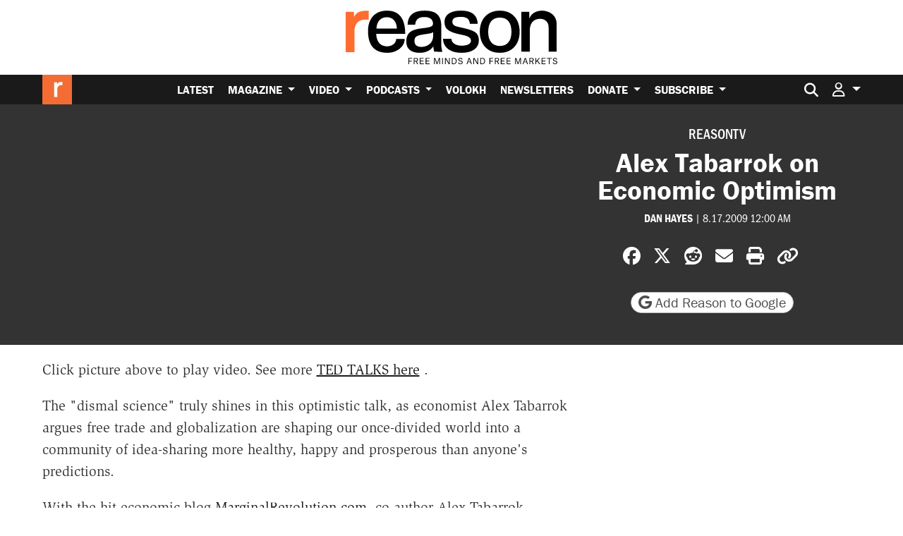

--- FILE ---
content_type: text/html; charset=utf-8
request_url: https://www.google.com/recaptcha/api2/anchor?ar=1&k=6LeMnkUaAAAAALL8T1-XAyB7vxpOeTExu6KwR48-&co=aHR0cHM6Ly9yZWFzb24uY29tOjQ0Mw..&hl=en&v=PoyoqOPhxBO7pBk68S4YbpHZ&size=invisible&anchor-ms=20000&execute-ms=30000&cb=1m3u3zkztvnt
body_size: 48659
content:
<!DOCTYPE HTML><html dir="ltr" lang="en"><head><meta http-equiv="Content-Type" content="text/html; charset=UTF-8">
<meta http-equiv="X-UA-Compatible" content="IE=edge">
<title>reCAPTCHA</title>
<style type="text/css">
/* cyrillic-ext */
@font-face {
  font-family: 'Roboto';
  font-style: normal;
  font-weight: 400;
  font-stretch: 100%;
  src: url(//fonts.gstatic.com/s/roboto/v48/KFO7CnqEu92Fr1ME7kSn66aGLdTylUAMa3GUBHMdazTgWw.woff2) format('woff2');
  unicode-range: U+0460-052F, U+1C80-1C8A, U+20B4, U+2DE0-2DFF, U+A640-A69F, U+FE2E-FE2F;
}
/* cyrillic */
@font-face {
  font-family: 'Roboto';
  font-style: normal;
  font-weight: 400;
  font-stretch: 100%;
  src: url(//fonts.gstatic.com/s/roboto/v48/KFO7CnqEu92Fr1ME7kSn66aGLdTylUAMa3iUBHMdazTgWw.woff2) format('woff2');
  unicode-range: U+0301, U+0400-045F, U+0490-0491, U+04B0-04B1, U+2116;
}
/* greek-ext */
@font-face {
  font-family: 'Roboto';
  font-style: normal;
  font-weight: 400;
  font-stretch: 100%;
  src: url(//fonts.gstatic.com/s/roboto/v48/KFO7CnqEu92Fr1ME7kSn66aGLdTylUAMa3CUBHMdazTgWw.woff2) format('woff2');
  unicode-range: U+1F00-1FFF;
}
/* greek */
@font-face {
  font-family: 'Roboto';
  font-style: normal;
  font-weight: 400;
  font-stretch: 100%;
  src: url(//fonts.gstatic.com/s/roboto/v48/KFO7CnqEu92Fr1ME7kSn66aGLdTylUAMa3-UBHMdazTgWw.woff2) format('woff2');
  unicode-range: U+0370-0377, U+037A-037F, U+0384-038A, U+038C, U+038E-03A1, U+03A3-03FF;
}
/* math */
@font-face {
  font-family: 'Roboto';
  font-style: normal;
  font-weight: 400;
  font-stretch: 100%;
  src: url(//fonts.gstatic.com/s/roboto/v48/KFO7CnqEu92Fr1ME7kSn66aGLdTylUAMawCUBHMdazTgWw.woff2) format('woff2');
  unicode-range: U+0302-0303, U+0305, U+0307-0308, U+0310, U+0312, U+0315, U+031A, U+0326-0327, U+032C, U+032F-0330, U+0332-0333, U+0338, U+033A, U+0346, U+034D, U+0391-03A1, U+03A3-03A9, U+03B1-03C9, U+03D1, U+03D5-03D6, U+03F0-03F1, U+03F4-03F5, U+2016-2017, U+2034-2038, U+203C, U+2040, U+2043, U+2047, U+2050, U+2057, U+205F, U+2070-2071, U+2074-208E, U+2090-209C, U+20D0-20DC, U+20E1, U+20E5-20EF, U+2100-2112, U+2114-2115, U+2117-2121, U+2123-214F, U+2190, U+2192, U+2194-21AE, U+21B0-21E5, U+21F1-21F2, U+21F4-2211, U+2213-2214, U+2216-22FF, U+2308-230B, U+2310, U+2319, U+231C-2321, U+2336-237A, U+237C, U+2395, U+239B-23B7, U+23D0, U+23DC-23E1, U+2474-2475, U+25AF, U+25B3, U+25B7, U+25BD, U+25C1, U+25CA, U+25CC, U+25FB, U+266D-266F, U+27C0-27FF, U+2900-2AFF, U+2B0E-2B11, U+2B30-2B4C, U+2BFE, U+3030, U+FF5B, U+FF5D, U+1D400-1D7FF, U+1EE00-1EEFF;
}
/* symbols */
@font-face {
  font-family: 'Roboto';
  font-style: normal;
  font-weight: 400;
  font-stretch: 100%;
  src: url(//fonts.gstatic.com/s/roboto/v48/KFO7CnqEu92Fr1ME7kSn66aGLdTylUAMaxKUBHMdazTgWw.woff2) format('woff2');
  unicode-range: U+0001-000C, U+000E-001F, U+007F-009F, U+20DD-20E0, U+20E2-20E4, U+2150-218F, U+2190, U+2192, U+2194-2199, U+21AF, U+21E6-21F0, U+21F3, U+2218-2219, U+2299, U+22C4-22C6, U+2300-243F, U+2440-244A, U+2460-24FF, U+25A0-27BF, U+2800-28FF, U+2921-2922, U+2981, U+29BF, U+29EB, U+2B00-2BFF, U+4DC0-4DFF, U+FFF9-FFFB, U+10140-1018E, U+10190-1019C, U+101A0, U+101D0-101FD, U+102E0-102FB, U+10E60-10E7E, U+1D2C0-1D2D3, U+1D2E0-1D37F, U+1F000-1F0FF, U+1F100-1F1AD, U+1F1E6-1F1FF, U+1F30D-1F30F, U+1F315, U+1F31C, U+1F31E, U+1F320-1F32C, U+1F336, U+1F378, U+1F37D, U+1F382, U+1F393-1F39F, U+1F3A7-1F3A8, U+1F3AC-1F3AF, U+1F3C2, U+1F3C4-1F3C6, U+1F3CA-1F3CE, U+1F3D4-1F3E0, U+1F3ED, U+1F3F1-1F3F3, U+1F3F5-1F3F7, U+1F408, U+1F415, U+1F41F, U+1F426, U+1F43F, U+1F441-1F442, U+1F444, U+1F446-1F449, U+1F44C-1F44E, U+1F453, U+1F46A, U+1F47D, U+1F4A3, U+1F4B0, U+1F4B3, U+1F4B9, U+1F4BB, U+1F4BF, U+1F4C8-1F4CB, U+1F4D6, U+1F4DA, U+1F4DF, U+1F4E3-1F4E6, U+1F4EA-1F4ED, U+1F4F7, U+1F4F9-1F4FB, U+1F4FD-1F4FE, U+1F503, U+1F507-1F50B, U+1F50D, U+1F512-1F513, U+1F53E-1F54A, U+1F54F-1F5FA, U+1F610, U+1F650-1F67F, U+1F687, U+1F68D, U+1F691, U+1F694, U+1F698, U+1F6AD, U+1F6B2, U+1F6B9-1F6BA, U+1F6BC, U+1F6C6-1F6CF, U+1F6D3-1F6D7, U+1F6E0-1F6EA, U+1F6F0-1F6F3, U+1F6F7-1F6FC, U+1F700-1F7FF, U+1F800-1F80B, U+1F810-1F847, U+1F850-1F859, U+1F860-1F887, U+1F890-1F8AD, U+1F8B0-1F8BB, U+1F8C0-1F8C1, U+1F900-1F90B, U+1F93B, U+1F946, U+1F984, U+1F996, U+1F9E9, U+1FA00-1FA6F, U+1FA70-1FA7C, U+1FA80-1FA89, U+1FA8F-1FAC6, U+1FACE-1FADC, U+1FADF-1FAE9, U+1FAF0-1FAF8, U+1FB00-1FBFF;
}
/* vietnamese */
@font-face {
  font-family: 'Roboto';
  font-style: normal;
  font-weight: 400;
  font-stretch: 100%;
  src: url(//fonts.gstatic.com/s/roboto/v48/KFO7CnqEu92Fr1ME7kSn66aGLdTylUAMa3OUBHMdazTgWw.woff2) format('woff2');
  unicode-range: U+0102-0103, U+0110-0111, U+0128-0129, U+0168-0169, U+01A0-01A1, U+01AF-01B0, U+0300-0301, U+0303-0304, U+0308-0309, U+0323, U+0329, U+1EA0-1EF9, U+20AB;
}
/* latin-ext */
@font-face {
  font-family: 'Roboto';
  font-style: normal;
  font-weight: 400;
  font-stretch: 100%;
  src: url(//fonts.gstatic.com/s/roboto/v48/KFO7CnqEu92Fr1ME7kSn66aGLdTylUAMa3KUBHMdazTgWw.woff2) format('woff2');
  unicode-range: U+0100-02BA, U+02BD-02C5, U+02C7-02CC, U+02CE-02D7, U+02DD-02FF, U+0304, U+0308, U+0329, U+1D00-1DBF, U+1E00-1E9F, U+1EF2-1EFF, U+2020, U+20A0-20AB, U+20AD-20C0, U+2113, U+2C60-2C7F, U+A720-A7FF;
}
/* latin */
@font-face {
  font-family: 'Roboto';
  font-style: normal;
  font-weight: 400;
  font-stretch: 100%;
  src: url(//fonts.gstatic.com/s/roboto/v48/KFO7CnqEu92Fr1ME7kSn66aGLdTylUAMa3yUBHMdazQ.woff2) format('woff2');
  unicode-range: U+0000-00FF, U+0131, U+0152-0153, U+02BB-02BC, U+02C6, U+02DA, U+02DC, U+0304, U+0308, U+0329, U+2000-206F, U+20AC, U+2122, U+2191, U+2193, U+2212, U+2215, U+FEFF, U+FFFD;
}
/* cyrillic-ext */
@font-face {
  font-family: 'Roboto';
  font-style: normal;
  font-weight: 500;
  font-stretch: 100%;
  src: url(//fonts.gstatic.com/s/roboto/v48/KFO7CnqEu92Fr1ME7kSn66aGLdTylUAMa3GUBHMdazTgWw.woff2) format('woff2');
  unicode-range: U+0460-052F, U+1C80-1C8A, U+20B4, U+2DE0-2DFF, U+A640-A69F, U+FE2E-FE2F;
}
/* cyrillic */
@font-face {
  font-family: 'Roboto';
  font-style: normal;
  font-weight: 500;
  font-stretch: 100%;
  src: url(//fonts.gstatic.com/s/roboto/v48/KFO7CnqEu92Fr1ME7kSn66aGLdTylUAMa3iUBHMdazTgWw.woff2) format('woff2');
  unicode-range: U+0301, U+0400-045F, U+0490-0491, U+04B0-04B1, U+2116;
}
/* greek-ext */
@font-face {
  font-family: 'Roboto';
  font-style: normal;
  font-weight: 500;
  font-stretch: 100%;
  src: url(//fonts.gstatic.com/s/roboto/v48/KFO7CnqEu92Fr1ME7kSn66aGLdTylUAMa3CUBHMdazTgWw.woff2) format('woff2');
  unicode-range: U+1F00-1FFF;
}
/* greek */
@font-face {
  font-family: 'Roboto';
  font-style: normal;
  font-weight: 500;
  font-stretch: 100%;
  src: url(//fonts.gstatic.com/s/roboto/v48/KFO7CnqEu92Fr1ME7kSn66aGLdTylUAMa3-UBHMdazTgWw.woff2) format('woff2');
  unicode-range: U+0370-0377, U+037A-037F, U+0384-038A, U+038C, U+038E-03A1, U+03A3-03FF;
}
/* math */
@font-face {
  font-family: 'Roboto';
  font-style: normal;
  font-weight: 500;
  font-stretch: 100%;
  src: url(//fonts.gstatic.com/s/roboto/v48/KFO7CnqEu92Fr1ME7kSn66aGLdTylUAMawCUBHMdazTgWw.woff2) format('woff2');
  unicode-range: U+0302-0303, U+0305, U+0307-0308, U+0310, U+0312, U+0315, U+031A, U+0326-0327, U+032C, U+032F-0330, U+0332-0333, U+0338, U+033A, U+0346, U+034D, U+0391-03A1, U+03A3-03A9, U+03B1-03C9, U+03D1, U+03D5-03D6, U+03F0-03F1, U+03F4-03F5, U+2016-2017, U+2034-2038, U+203C, U+2040, U+2043, U+2047, U+2050, U+2057, U+205F, U+2070-2071, U+2074-208E, U+2090-209C, U+20D0-20DC, U+20E1, U+20E5-20EF, U+2100-2112, U+2114-2115, U+2117-2121, U+2123-214F, U+2190, U+2192, U+2194-21AE, U+21B0-21E5, U+21F1-21F2, U+21F4-2211, U+2213-2214, U+2216-22FF, U+2308-230B, U+2310, U+2319, U+231C-2321, U+2336-237A, U+237C, U+2395, U+239B-23B7, U+23D0, U+23DC-23E1, U+2474-2475, U+25AF, U+25B3, U+25B7, U+25BD, U+25C1, U+25CA, U+25CC, U+25FB, U+266D-266F, U+27C0-27FF, U+2900-2AFF, U+2B0E-2B11, U+2B30-2B4C, U+2BFE, U+3030, U+FF5B, U+FF5D, U+1D400-1D7FF, U+1EE00-1EEFF;
}
/* symbols */
@font-face {
  font-family: 'Roboto';
  font-style: normal;
  font-weight: 500;
  font-stretch: 100%;
  src: url(//fonts.gstatic.com/s/roboto/v48/KFO7CnqEu92Fr1ME7kSn66aGLdTylUAMaxKUBHMdazTgWw.woff2) format('woff2');
  unicode-range: U+0001-000C, U+000E-001F, U+007F-009F, U+20DD-20E0, U+20E2-20E4, U+2150-218F, U+2190, U+2192, U+2194-2199, U+21AF, U+21E6-21F0, U+21F3, U+2218-2219, U+2299, U+22C4-22C6, U+2300-243F, U+2440-244A, U+2460-24FF, U+25A0-27BF, U+2800-28FF, U+2921-2922, U+2981, U+29BF, U+29EB, U+2B00-2BFF, U+4DC0-4DFF, U+FFF9-FFFB, U+10140-1018E, U+10190-1019C, U+101A0, U+101D0-101FD, U+102E0-102FB, U+10E60-10E7E, U+1D2C0-1D2D3, U+1D2E0-1D37F, U+1F000-1F0FF, U+1F100-1F1AD, U+1F1E6-1F1FF, U+1F30D-1F30F, U+1F315, U+1F31C, U+1F31E, U+1F320-1F32C, U+1F336, U+1F378, U+1F37D, U+1F382, U+1F393-1F39F, U+1F3A7-1F3A8, U+1F3AC-1F3AF, U+1F3C2, U+1F3C4-1F3C6, U+1F3CA-1F3CE, U+1F3D4-1F3E0, U+1F3ED, U+1F3F1-1F3F3, U+1F3F5-1F3F7, U+1F408, U+1F415, U+1F41F, U+1F426, U+1F43F, U+1F441-1F442, U+1F444, U+1F446-1F449, U+1F44C-1F44E, U+1F453, U+1F46A, U+1F47D, U+1F4A3, U+1F4B0, U+1F4B3, U+1F4B9, U+1F4BB, U+1F4BF, U+1F4C8-1F4CB, U+1F4D6, U+1F4DA, U+1F4DF, U+1F4E3-1F4E6, U+1F4EA-1F4ED, U+1F4F7, U+1F4F9-1F4FB, U+1F4FD-1F4FE, U+1F503, U+1F507-1F50B, U+1F50D, U+1F512-1F513, U+1F53E-1F54A, U+1F54F-1F5FA, U+1F610, U+1F650-1F67F, U+1F687, U+1F68D, U+1F691, U+1F694, U+1F698, U+1F6AD, U+1F6B2, U+1F6B9-1F6BA, U+1F6BC, U+1F6C6-1F6CF, U+1F6D3-1F6D7, U+1F6E0-1F6EA, U+1F6F0-1F6F3, U+1F6F7-1F6FC, U+1F700-1F7FF, U+1F800-1F80B, U+1F810-1F847, U+1F850-1F859, U+1F860-1F887, U+1F890-1F8AD, U+1F8B0-1F8BB, U+1F8C0-1F8C1, U+1F900-1F90B, U+1F93B, U+1F946, U+1F984, U+1F996, U+1F9E9, U+1FA00-1FA6F, U+1FA70-1FA7C, U+1FA80-1FA89, U+1FA8F-1FAC6, U+1FACE-1FADC, U+1FADF-1FAE9, U+1FAF0-1FAF8, U+1FB00-1FBFF;
}
/* vietnamese */
@font-face {
  font-family: 'Roboto';
  font-style: normal;
  font-weight: 500;
  font-stretch: 100%;
  src: url(//fonts.gstatic.com/s/roboto/v48/KFO7CnqEu92Fr1ME7kSn66aGLdTylUAMa3OUBHMdazTgWw.woff2) format('woff2');
  unicode-range: U+0102-0103, U+0110-0111, U+0128-0129, U+0168-0169, U+01A0-01A1, U+01AF-01B0, U+0300-0301, U+0303-0304, U+0308-0309, U+0323, U+0329, U+1EA0-1EF9, U+20AB;
}
/* latin-ext */
@font-face {
  font-family: 'Roboto';
  font-style: normal;
  font-weight: 500;
  font-stretch: 100%;
  src: url(//fonts.gstatic.com/s/roboto/v48/KFO7CnqEu92Fr1ME7kSn66aGLdTylUAMa3KUBHMdazTgWw.woff2) format('woff2');
  unicode-range: U+0100-02BA, U+02BD-02C5, U+02C7-02CC, U+02CE-02D7, U+02DD-02FF, U+0304, U+0308, U+0329, U+1D00-1DBF, U+1E00-1E9F, U+1EF2-1EFF, U+2020, U+20A0-20AB, U+20AD-20C0, U+2113, U+2C60-2C7F, U+A720-A7FF;
}
/* latin */
@font-face {
  font-family: 'Roboto';
  font-style: normal;
  font-weight: 500;
  font-stretch: 100%;
  src: url(//fonts.gstatic.com/s/roboto/v48/KFO7CnqEu92Fr1ME7kSn66aGLdTylUAMa3yUBHMdazQ.woff2) format('woff2');
  unicode-range: U+0000-00FF, U+0131, U+0152-0153, U+02BB-02BC, U+02C6, U+02DA, U+02DC, U+0304, U+0308, U+0329, U+2000-206F, U+20AC, U+2122, U+2191, U+2193, U+2212, U+2215, U+FEFF, U+FFFD;
}
/* cyrillic-ext */
@font-face {
  font-family: 'Roboto';
  font-style: normal;
  font-weight: 900;
  font-stretch: 100%;
  src: url(//fonts.gstatic.com/s/roboto/v48/KFO7CnqEu92Fr1ME7kSn66aGLdTylUAMa3GUBHMdazTgWw.woff2) format('woff2');
  unicode-range: U+0460-052F, U+1C80-1C8A, U+20B4, U+2DE0-2DFF, U+A640-A69F, U+FE2E-FE2F;
}
/* cyrillic */
@font-face {
  font-family: 'Roboto';
  font-style: normal;
  font-weight: 900;
  font-stretch: 100%;
  src: url(//fonts.gstatic.com/s/roboto/v48/KFO7CnqEu92Fr1ME7kSn66aGLdTylUAMa3iUBHMdazTgWw.woff2) format('woff2');
  unicode-range: U+0301, U+0400-045F, U+0490-0491, U+04B0-04B1, U+2116;
}
/* greek-ext */
@font-face {
  font-family: 'Roboto';
  font-style: normal;
  font-weight: 900;
  font-stretch: 100%;
  src: url(//fonts.gstatic.com/s/roboto/v48/KFO7CnqEu92Fr1ME7kSn66aGLdTylUAMa3CUBHMdazTgWw.woff2) format('woff2');
  unicode-range: U+1F00-1FFF;
}
/* greek */
@font-face {
  font-family: 'Roboto';
  font-style: normal;
  font-weight: 900;
  font-stretch: 100%;
  src: url(//fonts.gstatic.com/s/roboto/v48/KFO7CnqEu92Fr1ME7kSn66aGLdTylUAMa3-UBHMdazTgWw.woff2) format('woff2');
  unicode-range: U+0370-0377, U+037A-037F, U+0384-038A, U+038C, U+038E-03A1, U+03A3-03FF;
}
/* math */
@font-face {
  font-family: 'Roboto';
  font-style: normal;
  font-weight: 900;
  font-stretch: 100%;
  src: url(//fonts.gstatic.com/s/roboto/v48/KFO7CnqEu92Fr1ME7kSn66aGLdTylUAMawCUBHMdazTgWw.woff2) format('woff2');
  unicode-range: U+0302-0303, U+0305, U+0307-0308, U+0310, U+0312, U+0315, U+031A, U+0326-0327, U+032C, U+032F-0330, U+0332-0333, U+0338, U+033A, U+0346, U+034D, U+0391-03A1, U+03A3-03A9, U+03B1-03C9, U+03D1, U+03D5-03D6, U+03F0-03F1, U+03F4-03F5, U+2016-2017, U+2034-2038, U+203C, U+2040, U+2043, U+2047, U+2050, U+2057, U+205F, U+2070-2071, U+2074-208E, U+2090-209C, U+20D0-20DC, U+20E1, U+20E5-20EF, U+2100-2112, U+2114-2115, U+2117-2121, U+2123-214F, U+2190, U+2192, U+2194-21AE, U+21B0-21E5, U+21F1-21F2, U+21F4-2211, U+2213-2214, U+2216-22FF, U+2308-230B, U+2310, U+2319, U+231C-2321, U+2336-237A, U+237C, U+2395, U+239B-23B7, U+23D0, U+23DC-23E1, U+2474-2475, U+25AF, U+25B3, U+25B7, U+25BD, U+25C1, U+25CA, U+25CC, U+25FB, U+266D-266F, U+27C0-27FF, U+2900-2AFF, U+2B0E-2B11, U+2B30-2B4C, U+2BFE, U+3030, U+FF5B, U+FF5D, U+1D400-1D7FF, U+1EE00-1EEFF;
}
/* symbols */
@font-face {
  font-family: 'Roboto';
  font-style: normal;
  font-weight: 900;
  font-stretch: 100%;
  src: url(//fonts.gstatic.com/s/roboto/v48/KFO7CnqEu92Fr1ME7kSn66aGLdTylUAMaxKUBHMdazTgWw.woff2) format('woff2');
  unicode-range: U+0001-000C, U+000E-001F, U+007F-009F, U+20DD-20E0, U+20E2-20E4, U+2150-218F, U+2190, U+2192, U+2194-2199, U+21AF, U+21E6-21F0, U+21F3, U+2218-2219, U+2299, U+22C4-22C6, U+2300-243F, U+2440-244A, U+2460-24FF, U+25A0-27BF, U+2800-28FF, U+2921-2922, U+2981, U+29BF, U+29EB, U+2B00-2BFF, U+4DC0-4DFF, U+FFF9-FFFB, U+10140-1018E, U+10190-1019C, U+101A0, U+101D0-101FD, U+102E0-102FB, U+10E60-10E7E, U+1D2C0-1D2D3, U+1D2E0-1D37F, U+1F000-1F0FF, U+1F100-1F1AD, U+1F1E6-1F1FF, U+1F30D-1F30F, U+1F315, U+1F31C, U+1F31E, U+1F320-1F32C, U+1F336, U+1F378, U+1F37D, U+1F382, U+1F393-1F39F, U+1F3A7-1F3A8, U+1F3AC-1F3AF, U+1F3C2, U+1F3C4-1F3C6, U+1F3CA-1F3CE, U+1F3D4-1F3E0, U+1F3ED, U+1F3F1-1F3F3, U+1F3F5-1F3F7, U+1F408, U+1F415, U+1F41F, U+1F426, U+1F43F, U+1F441-1F442, U+1F444, U+1F446-1F449, U+1F44C-1F44E, U+1F453, U+1F46A, U+1F47D, U+1F4A3, U+1F4B0, U+1F4B3, U+1F4B9, U+1F4BB, U+1F4BF, U+1F4C8-1F4CB, U+1F4D6, U+1F4DA, U+1F4DF, U+1F4E3-1F4E6, U+1F4EA-1F4ED, U+1F4F7, U+1F4F9-1F4FB, U+1F4FD-1F4FE, U+1F503, U+1F507-1F50B, U+1F50D, U+1F512-1F513, U+1F53E-1F54A, U+1F54F-1F5FA, U+1F610, U+1F650-1F67F, U+1F687, U+1F68D, U+1F691, U+1F694, U+1F698, U+1F6AD, U+1F6B2, U+1F6B9-1F6BA, U+1F6BC, U+1F6C6-1F6CF, U+1F6D3-1F6D7, U+1F6E0-1F6EA, U+1F6F0-1F6F3, U+1F6F7-1F6FC, U+1F700-1F7FF, U+1F800-1F80B, U+1F810-1F847, U+1F850-1F859, U+1F860-1F887, U+1F890-1F8AD, U+1F8B0-1F8BB, U+1F8C0-1F8C1, U+1F900-1F90B, U+1F93B, U+1F946, U+1F984, U+1F996, U+1F9E9, U+1FA00-1FA6F, U+1FA70-1FA7C, U+1FA80-1FA89, U+1FA8F-1FAC6, U+1FACE-1FADC, U+1FADF-1FAE9, U+1FAF0-1FAF8, U+1FB00-1FBFF;
}
/* vietnamese */
@font-face {
  font-family: 'Roboto';
  font-style: normal;
  font-weight: 900;
  font-stretch: 100%;
  src: url(//fonts.gstatic.com/s/roboto/v48/KFO7CnqEu92Fr1ME7kSn66aGLdTylUAMa3OUBHMdazTgWw.woff2) format('woff2');
  unicode-range: U+0102-0103, U+0110-0111, U+0128-0129, U+0168-0169, U+01A0-01A1, U+01AF-01B0, U+0300-0301, U+0303-0304, U+0308-0309, U+0323, U+0329, U+1EA0-1EF9, U+20AB;
}
/* latin-ext */
@font-face {
  font-family: 'Roboto';
  font-style: normal;
  font-weight: 900;
  font-stretch: 100%;
  src: url(//fonts.gstatic.com/s/roboto/v48/KFO7CnqEu92Fr1ME7kSn66aGLdTylUAMa3KUBHMdazTgWw.woff2) format('woff2');
  unicode-range: U+0100-02BA, U+02BD-02C5, U+02C7-02CC, U+02CE-02D7, U+02DD-02FF, U+0304, U+0308, U+0329, U+1D00-1DBF, U+1E00-1E9F, U+1EF2-1EFF, U+2020, U+20A0-20AB, U+20AD-20C0, U+2113, U+2C60-2C7F, U+A720-A7FF;
}
/* latin */
@font-face {
  font-family: 'Roboto';
  font-style: normal;
  font-weight: 900;
  font-stretch: 100%;
  src: url(//fonts.gstatic.com/s/roboto/v48/KFO7CnqEu92Fr1ME7kSn66aGLdTylUAMa3yUBHMdazQ.woff2) format('woff2');
  unicode-range: U+0000-00FF, U+0131, U+0152-0153, U+02BB-02BC, U+02C6, U+02DA, U+02DC, U+0304, U+0308, U+0329, U+2000-206F, U+20AC, U+2122, U+2191, U+2193, U+2212, U+2215, U+FEFF, U+FFFD;
}

</style>
<link rel="stylesheet" type="text/css" href="https://www.gstatic.com/recaptcha/releases/PoyoqOPhxBO7pBk68S4YbpHZ/styles__ltr.css">
<script nonce="F-zoZW_LxBDY2ekb-zPI0w" type="text/javascript">window['__recaptcha_api'] = 'https://www.google.com/recaptcha/api2/';</script>
<script type="text/javascript" src="https://www.gstatic.com/recaptcha/releases/PoyoqOPhxBO7pBk68S4YbpHZ/recaptcha__en.js" nonce="F-zoZW_LxBDY2ekb-zPI0w">
      
    </script></head>
<body><div id="rc-anchor-alert" class="rc-anchor-alert"></div>
<input type="hidden" id="recaptcha-token" value="[base64]">
<script type="text/javascript" nonce="F-zoZW_LxBDY2ekb-zPI0w">
      recaptcha.anchor.Main.init("[\x22ainput\x22,[\x22bgdata\x22,\x22\x22,\[base64]/[base64]/MjU1Ong/[base64]/[base64]/[base64]/[base64]/[base64]/[base64]/[base64]/[base64]/[base64]/[base64]/[base64]/[base64]/[base64]/[base64]/[base64]\\u003d\x22,\[base64]\x22,\x22w7svw4BVDcOuGirDpnfDhMOmw6IDw50Vw5s4w4ofThZFA8KTGMKbwpUlCl7DpxLDo8OVQ0YPEsK+IXZmw4sjw7vDicOqw7zCg8K0BMK/TsOKX0jDl8K2J8KLw4jCncOSDsOfwqXCl2TDk2/DrQvDkCo5LcKIB8O1QAfDgcKLHUwbw4zCnRTCjmk7wq/[base64]/DqlU4E8OUbsOdRsOaWlfCuX/Dpytiwr/DuR/Cq18yFVDDkcK2OcOzWy/DrEBQKcKVwq9sMgnCkTxLw5p0w4rCncO5wrRDXWzCvx/[base64]/[base64]/DnRvCsnlgWh8Ww6zDj8O0QB7DjEB0J05aQ8OUwpvDm0pJw7YBw44Fw4EOwq3CqcKnGg7Di8OAwo1wwpvDgmUyw5FpR0wQRWPCpWnCkVklw7YHcMOrLiAGw5zClcO2wqPDrDsxAcKJwrVVSnR3wpDCjMKGwp/DssOow77Cp8OUw7PDnsKddkNhwq3CpyslBFrDvcO4A8OVw6/DocOKw5Ngw7LCjsKZwpHCr8OKCE/CgipZwo7CtGvCqWjDhsOew5Q4b8Krd8KzJGbCqgknw77ClsOhwpZZw47Du8KrwrTDqGcrLcOrwpLCssKcw6lXe8OLAEXCvsOWGxTDi8KkWsKQYnRNcFZYw7UQfWRkesO7VsOhw47CmMK9w649UcK5ZMKWKBFPAcKNw4rCrXPDq33DqV/CpHRpRcOWRsOhwoNSw5N6w6pjDybCgMK4TgjDhsKzWcKhw4BXw5djA8KWw6nCsMOTwqzDoj/DjMKAw67CsMKzVEPCpWwrVsO+wpnCjsKbwpt2WBoVekDCuCp6wpHCr3M7w5/CmsK/w7rCmsOowq7DlW3DuMOZwqTCu0rCtlzCvcKWDghRw79iSnLCg8Ouw5TDrkbDh1rDicOwPQBbwrwXw58oQS4Sd38kaSdWCsKpPMOiC8K7w5TCoi/[base64]/CkHvCk1fDox8CwpV6S07CuF/DhywKwrTDqMOfSC9Yw4hoA2vCusOLw6vCtxHDgjnDig7CnMOAwol0w5Mjw5bClXDCisKsdsKxw444Xl92wqULwrRYeUR1SMKmw7xwwonDiAxkwrzCi27Cv1LCilJJwqDCjMKBw53CniYtwoxPw5JhOMOSwovCtcOwwqLCicK8Qksuwq3CnMKdVw/DoMOKw6Mtw4zDisK0w45OcGfDssK1J1LClcKwwrInKjhowqAVOsOhwoPCpMOoPwc6wrYrIsOywqJdCTpqw7x4d2HDh8KLRTPDtEMqQ8OVwpfCjsOTw63DusO1w4VWw5fCi8KUw4pQw43DlcK0woXCncOFAAofw6TDlMO5w4fDqSUIHCVRw4zDpcO2G23DjFnDnsOyR1/[base64]/wrjDtA1mw7rCg1jCs8K+PVvDosOJC2xUe2AvDMOVwrjDt3XDvcOXw4jDmG/[base64]/DtsK6M3PCpMKEw5kBEkTDv1/CtcK+wrTCkxYvwrLCrAPCpcOpw6M7wp8Bwq7DoTkaFMKHw6/Dk3gPPsOtQMKxLzzDvsKMcW/ClsKjw4xow5pKOULCtMObwrB8FMK+wqJ8VsONVMOGCsOEGy9kw6kTwrh+w7vDmjjDvB3CnMKbwrfCtMK/KcK5w5nCtRLDi8OofMOeTmUwEiYFOsKHwojCtAMBw4zCv1fCt1fCjQVrwpzDpMKcw7VNF0Q4w5LCtnjDicKrCBIzw6EfMMOCw5w6wpQiw6jDmGXCk1QDw6AVwoE/w7PDoMOzwqnDicKgw6oKNsKRwrPCpi7DmcKTZl7CukLCkMOjHl7CvsKne0nCs8OywpMSNyQBw7PDs2UzX8ODdMOGwovCkTPCkMO8f8OWwpXDkCVSKyrDhCXDiMKHwotcwp7DjsOIwrTDqn7DssKYw5nCkD4Pw77CsiHDncOUXjdKXSjDnsOTfD/DncKOwrslw6zCkUUMwopLw73CninChsO+wrLDqMOHQ8ODWsODd8OFC8Krwph1DMO/wpnDuW85DMOfH8OSO8Ovc8OqXiDDoMKnw6IGGkjDkibCkcKRwpDCsGILwr1KwozDhADCokhzwpLDmsK6w7vDtWh+wrFhF8KpMMONwrt6UsKNb3gPw47Cox3DmsKCwqkxLMKgAXs5wosbwpcNGjrDkwwbw581w5YUw7XDpSPDu0JCwonClw8sBi/CgmZNwqrDmXnDpW/[base64]/Co8Knw7rDgFHDgC3DkDR9wrdVwoRnwqPCkyZcwr/CnVUfJsKVwrNGwr7Ch8K3w4w6wqAIA8KKA3rDqlUKOcKufWR4w5zCocOmUMO/MGUNwqZzTsKpAMKAw4dAw7jCk8O4XR0dw6oIwrTCog7CgMOhd8O7HSLDrMOnwqdmw6Uaw5/Cj0/DqHFew4MyAznDlRkKI8OIwq3DuV0ew7PClsO8akAKw4XCtcO4w6HDpsOoDwdowqJUw5rChSViRTfDuEDCn8KVwrPDrytzecOeD8OqwovCkG7CvEHDusKOAn5cw7g4G2vDpcOcVcOhw5PDrkzCu8KWw6ssW0c+w6/[base64]/YENLwoBJKmHDk8KUK8K7w6d6w5drw43DusKxw7huwqHChsOow4nCj10lcArCgsOKw6/Dhkh8w75KwrzCm3MrwrTDu3LDmcK8w6JTwo/DtMOywp9SecOYI8O3wpLDusKZwp1wEVwFw5FEw4fCryDChBIgbxcAPFPCiMKpXsOmwpd3M8KUd8KSY29Sa8OVc0YVwpI/woYCQsOqcMKhwqDDuF7CtTNZA8Kgw7fCly0Ga8KONMOaTGQkw4nDk8O0BGHDhsOaw4gYfWrDtcKYw4oWccO9UFbCnHBMw5FrwoHDq8KFRsOfwqHDucKtwr/Dp1pIw6LCqMKQLDDDucOtw5hBI8KFChcZP8OWcMKmw4fDk0QwJcOETMOnw4bCvDHDhMOVYMOveRvCi8KIC8K3w6FOVAUiS8KeZMO7w57Do8OwwqhlVMO2KsOMw5gWw4LCg8KwQ0fDsSNlwrhvKS8sw6TDnXjDscOAYFtuwqYDFHXDgsOzwqHDmcO2wqrCgMO/[base64]/[base64]/Dvk7CtxfDix/[base64]/[base64]/[base64]/[base64]/w5dVNjvCg3TDul9Dw4QHIU/CrAvCtsK/w7YnJmEuw5HCq8Kow4fDs8KwOntbw48xwqoCIwFpOMK1eDXCrsOYw5fDo8OZwr/Dn8OawqvCowzCkMOxDQHCrT8fIUpHwoLDjMOaJcK2AMKEB1rDg8KOw7skQMKsBGRmV8Ksb8KyRRrCoUTCm8OEw4/DrcOISMKewqbDnMKzwrTDt3Mqw6Atw5oXIVJyeUBhwoDDk3PDmn7CrDTDjgnCs0/DrCPDksOqw7wKcnjCn0A+H8OWwqpEw5HCrMK9w6Edw58MesOaJ8KOw6dcJsKEw6fCocK/w4s8w7pWw7dhwr0QAcOZwqRmKWnClWE7w6fDuiLCo8KswpMSJQbCqgJtw7hGw6YLYMOHfcOEwrcNw7R7w516wopEVHbDigXDmATDgGJUw7fDm8KPH8OGw43DlcK9wobDkMKsw5/[base64]/DuMKlwq80w7vCvAMAw5/CucO5wqjDh8ODwr/ChcKdEsKCE8KFZGE6ccOuEMKbEMKOw5ADwo9VRAABUcKSwos1TcODwr3DmsOew4NeDzHClcKWK8Kpwr3Do1TDtzcNwrIDwrlgwrwgKMOeS8Kvw7U6H2fDgl/Cnl/DgMOKVidgby07w4/Dr2VKdsKCwoJ0wqgFwrfDvk/Do8OuD8KBScOPC8Olwog/wqQJbyE2EVxfwoc1w688w5g3dQbDosKoaMK7w41cwozCtMKgw63CtUIQwqHCg8K1B8KrwpLDv8KQBW7CtWjDtsK/[base64]/[base64]/[base64]/DgErDpnrCsy7DmA3DnkjCpcOxwqMpwqXCrsOCwroUwoJKwqVuwqkKw6PDhcKGfAnDuy/CnCbCmsOHdMO9HsOBCsOIcsOaK8KsDyxaajTCnMKmMcOewpQOLTwBBMK0wq5NIsOxG8OdEcKnwo3DicO0wogMP8OLFHrCqj/[base64]/[base64]/[base64]/[base64]/wrdUPSg4w4XDvMKmw63DusKDUxLDilbCjsOFTB83FF3DpsKBOMOYDk5iHAppD1vDvsKOHjkBUWdqwqbCuyrDosOQwolzw6DClBsjw6gyw5NrAkjCssOSJ8ONw7zDhcKabsK9V8KxNEh/BQs4FxRcw63CoUbClwUPAijCp8K4HXDCq8KMR0/[base64]/DjMOJVQHDghHDn8OGCMKDZzrDksK3OXUMaC5ndsOgYiMcw5kPQsK7w4wYw5TClHg7wovCpsK2w4TDksKmHcKhZgQxD0UVJ3zDoMObHBhPEMKcK2rDqsK5wqHDs2IOwrzCssO4RnULwpceMcONWsKbR2/CvMKawrpsFmzDr8OyGcKuw7gGwpfDojfCtUPDlQJiw6wdwr3DtsOxwp8RMlnDmMOZwpXDljB7w5zDicK6L8Kjw6TDjzzDgsK/[base64]/UxZrb3DCuHFNw7BFwrHDuMOCPcOfRMKlw45PwoYeLGhiJBfDmcK6wpPDjMKJY0wYL8OZIHspwoNwQkZjPcKURMOZIlHCmxjDk3I7w7fCpzbDkCjDqD0rw5tWMgMYCsOicMOoZRthDAFCAsOJwrzDug/DrsOswpPDnXzCmsOpwp8yHCDCgsKbCsKva0haw79HwqTCssKuwrXCqsKDw51SXcO/w7xtWcOsMVBDS23CtVvCpD/Dj8Knw7/Cs8O7wqXDkBhMEMOwQwXDgcKYwqZpFUPDq3/DmXbDlsKVwrDDqsOfw6xBPk3CrhPCllp7IsK2wr7DpAXCpWHCvU13GsOywpooNCgkGsKawr0Qw43CgMOAwoZwwpXDqgECwqTCvjTCncK1wrp4fUHCrwPDhGLCsTjDjsOUwrpLwpPCoH5DDsKCcBXDhUhoAQjDrjTCoMOSwr/Ci8OAwp7DuSvClVwTf8O1wo3Ci8OtW8Klw75wwq7CocKVwo9xwqoWwrpOBcKiwrllScKEwrYCw5N5QMKEw7p2w4TCiFRCwpjDiMKqfSrCpB9hcT7CucOub8Oxw5TCsMOKwqk/BG3DmMKSw4vCscKAdsKiCXjCt2tVw41Hw77CrcOMwq/[base64]/KMKLwqrCq8KCPUZbwpF9ORbCiC7DnMKCw7AxwqB5w7XDqEXCnMOXwrjDvsO7fzgOw7fCuHTCpMONQALDr8O+EMKTw5zCrxTCkcOVCcOSJ0PDpnIew7bCrsOSVcKJw73DqcO/[base64]/VcO6ODLCpBZuaMKUAMOJVAY0w57Dt8Kzf8O6w7scREDDiXd2WGvDucOZw47DnT/[base64]/DhX7DryDDjTljw6xIOcOiwrHDgEoRw7I6wroqS8OWwrsvACLDjT/DicOlwoNnKcOCw5F/w4NewotbwqdKwpM+w67Ck8K3NwTCpWxUwq4FwrDDoV/DikF8w6RmwoV7w7IMwoPDoSAQRsK1WcOSw63CjMOCw5BOw7nDlsOQwovDh1knw6Etw6bDpg3CuXLCk27CqGHCqMO/w5LDnMOZSUFvwokJwpnDtWTDlcKuwpPDkjt+fgLDpsOtG3sfAcOfOS5Mw5vDrT/Cl8KvLFnCmcOUE8KOw5rCr8Obw6rDvsKtwpbCmUtaw7oQIsKqw4cmwrd/wpnCjQfDgMOtKiDCs8KSbnzDgcKOWWxiEsO4dMKxwqnCjMOJw6rCihtDcg3Dr8Kiw6Bvw47Dvx7Cm8KRw63Do8Orwr42w6PDgMOKRiLDjjtQEB3DtwJDw5h5EF3DoRfCjcKvQxHDicKdwpY/EiVVJ8ONM8KZw7/DvMK9wpTDpWQtSVbCjsOQKcKvwqtaQ1rCoMKcwrnDmyMzHjjDiMOcRMKtwrrClQliwp9Cwo3CssOPKcO0w5nCj0/DiwMqw5jDvT8JwrrDoMK3woHCrcK1acObwpjCp3XCkhfCmEEhwp7CjWjCksOJFFY/[base64]/Dh8KhHcOyw7bDu8OOwrzCkiVEw7zDqC9bw7bCiMOuwqjCtEI9wr3CjH3CjcK1KMKowr3CpVcGwqJ8JVfCncKlw70gwp85BGBsw5TCj1xZwo4nwo3DqTB0Jx5BwqYFwp/ClVUuw5tvw6nDmHbDk8O/LsOWw47Cj8KUXMOVwrIJQ8KRw6Eawq4qwqTDnMO7LC8iwp3Cn8KGwrI3w5bDvBPDjcK4S37DigUywqTChsKaw5p6w7F8ZMKnQRpZFkhxesKgBsKMw65QXAbDocOcaXHCssOcwovDicK0w78gd8KgDMOLIcOsSmwZw501PArCgMKyw4Qjw7UbWw5pwr/DmzzDh8OZw61NwqtRYsOyFsKHwrYXw7cPwrPDhhbDssK2MTgAwr3DnBPDg0rCpljChH/[base64]/Cm8Kvw4UrwrTDsA3Dt8KEYMKhw5EGZMOvw4jCj8KFfyjDk0jCnMK9asOFw4jCoh/CugEIBMKRd8KUwoHDjjXDmsKEwqTClsKKwp5UGTnCnMKYB247WcO7wrMMw5ojwq/CpApFwromwovCogowYGQeAF3Cm8OtccK9dQIJw6RRTsOKwpQGTsKpw7wdw7TDlF8gGcKHMlh0PMOeRDfCiFbCu8OMchDDqCM4w6FQbG8Zw4HDilLCqgkKTH4Kw53CjC5KwoMhwrw/w5w7fsKwwrnCsnHCqcOxwoLDqcOpw7YXO8Onwo91w7Yuwqpee8KBJ8Kvw7nDkcKywqjDp2bCnsKnw5XCuMKSwrx5J3lKwr7Cp3fClsOcbFolf8K3flRSw4rDt8Krw73Djm1kwpISw5Jsw5zDiMKrGlINw6HDjcO+d8KFw5cEDBjCuMKrOnIBwqhedsK1wqHDpzHCkA/[base64]/wr4QJcOwNcOawrDCuWbClhRsPcKCwpksA2JXc2AMJcOgTW/DtcOlw5c6w71XwqMcBBHDiXjClMOrwo7DqkMcw4TDiQBVw5PDgEbDuA8lbg/DnsKUw7TCvMK0wr9nw4DDlxfDlMOrw7DCq2rCpxrCrsOJYRJvK8OzwptbwoXDvGNTw592wpp/[base64]/[base64]/[base64]/DtcKKwrvCt3caw4zCh8KAwoUWMcOxf8Kkw7scw4RWw6DDhMOpwrh6L11UUcK1SAY8w6RrwrZ2ZgFwUh7CqS3DtcORwpxCOTUJwrbCq8ODw6Z2w7vCmsOiwqAbX8OQenvDhgECUXXDjW/DvcOhwqgjwpN6HAN1wrPCkRxeeVltbMOQw6XDrhHDkcOVBcOPFChoeX7CnWPCrsOow5zCpxjCo8KKPsK+w5Epw6PDksO2w7xNG8OlO8Oxw6rCsQlzAwDDoA3Co3HDr8K5U8OZFAM0w7Z2Jm7Ci8KADMKdw6gLwpYCw6o6woXDlcKPwpvDvWQUaC/DjsOsw43DtsOrwqPDjAR9woxJw7PDmlTCpsOnXcKRwp7CmMKAeMK+eVRuD8KswpbCjRXDpsOkG8ORw5tbw5RIwrDDncKyw5PDjiDDgcKPEsKRw6jCosKkXsOCw74ow6xLw7dkLsO3wpt6wrBlMWzCsx3CpsKBAsKOwoXDpkHDoTtlSCnDuMOKw4/CvMOLwqzCrsKNwqfCswfDm3gnwo0Tw43DncKJwpHDg8O4wrLClBPDuMOLBFBHS3ZVw7TDvWrDl8O2NsKlDMObw7nDjcOMS8Kow6/Co3rDvMOCR8OsNTDDlHMGw7h5w4RUFMOhwrjChE8jwqkNSgBwwqHDiXTDs8KkB8O0w4zDkXl3TH7CmgtPSRXDhxF9wqEpdcOjw7BxbMKQw4k3w7UwRsKyDcOwwqbDmsKnwqklGFnDtkPCrUsrd1wbw7hNwpHCqcK+wqIAZMOTw4/CuiLCpTDDrnHCh8Kvw4VCwo/DgsOfQ8OqRcKywrILwo48HhXDg8OlwpXCkcKOCU7Dt8KowrvDhGgIw7Ulw5B/woN/H15xw6nDvcKQbQJow6V/[base64]/[base64]/w77Dn0PCkSBKw6Ntw54VwrhSw5zDiMKKw6zDpcOvwr0iaD0PN1DCpsOqw64lb8KRaEM0w6Ufw6HDn8OwwpU2wo5JwrzCm8OZw5/Cp8Ozw4snKHfDiVXCkD8nw5QZw4x5w5HDvmofwp8lQ8KAfcOQwqTCsSB0cMK0Y8K3wrJhwplNwqVJw47DnXE4wr1HNjJqE8OKWcKBw57DoSRIU8O5NnB1P2RIMTIxw6PCuMKfwq9Lw49tcyofa8KAw4FPw78owqzCt1pZw5/Cj00awrjDnhQsAQMURQBSQDdKw5cffMKdZcKpJT7Dp0HCn8K0w600EjHCnmo/wrfCgsKjwp/DssKQw7XDq8OQw68Yw4LDui/CncK1F8O2woltwot9wr5DW8O7TEHDoAtJw4PCrsOgFVPCvDpFwr8VKMOEw4nDhQnCjcKncUDDjsOiXDrDosOjJgfCrT/DoCQIRsKWw74CwqvDlGrCh8OxwrrCvsKkVMOCw7FGw4XDr8OswrJuw6PDrMKPcsOew5Q+WcOsciIgw7vClMKBw7o1VlXDtETCtQJIfz1gw4LCm8Oswq3CmcKeccKVw7HDuk8ENsKOw7NOwofCncK3Gx/CvcKQw7vCqiwow4jChE9XwpI7JMKXw6EjCsOHasK/BMOpD8Ouw6nDigLCs8OBaEsfFFLDmsOdTMOLPlA7ZTBUw5ROwoJubsKHw6MWaRlfYMOSBcOww5LDvW/CvsOiwrXDsSfDvCvCoMKzCsO0w4ZjScKEU8KWMQ/Cj8Oswr7Dv0V1wozDisKhcS3DvsKewqbCkQ/DucKyYTNsw4JHPcKLwog7w4/CowXDhzBBYsOhwpsBPsKsYUPCjztOw7XCicOuJMKRwoPCu1DDocOTITTCgwXDkcO3N8OuRMOpwonDj8KIO8OMwovDncKpw4/Cqh7DssOwEWMMRFjCpBUkwqhZw6Apw4rCvnh1PMKrZ8OzLMO9wo0yYMOrwrnCrsKfIhzDk8KMw6oFMsK3eUwfwolmGcKAaEZACQIYwrwSVRIZUMOFSMK2bMOnwqXCoMOHw4JQwp0/S8OPw7BUF1lBwpLDnlhFA8KoIB8Kwp7CvcORwr16w5jCncOzQcO6w7fDvQnCiMO/CMKXw7bDkWDDqw/ChMOewqwdwpTDuX7CqcORYMOpHWTDgsO8A8K9GcO7w54Nw6xdw70cPknCr1DCpAnClcO0UEplFT7CvWsxw6sNYBnDvsKaYQVALMKyw6www5jClUTDhsKiw6Vvw7jDkcO9wok+UsOywqRbw4fDg8OYc0rCtBTDnsOxwrN8XD/ChMOnGTjDpMOfUsKtQiFWWsKLwqDDl8KVFX3DlsOwwpcLWk3DnMK2Km/DosOiZTzDosKJwohswp7Dl0TDjChHwqoPF8O1w75ew7N4D8Oec1UUSVY8TMOyV2Y3WsOFw68qahnDtkDClQssFRgCw7PCuMKIacKdw6NCKMKgw6wKLxDCmWbClWpOwppGw5PCkC/Cr8KZw6PDoAHChlbCny8ZLsODU8K2wpUKf3LDmMKMMsKHwoHCsEkyw5PDqMKrYCdYw4snS8KCw5FLwoDDgA/DqFLDrHPDmiQGw5FcfT/CgkLDuMKZw7JhdjTDiMKeaR8Dwr7DqMKLw53DsR1EbMKDw7UPw7YFGMOPKcOUd8OtwrMOEsOmJcKqCcOUw5/CiMOARwYkTBJLdz1awrFEwqDDusK3OMORZVHDlsOKXEciQMOABcOVw7zCr8KacgUiw6/CtgnDgm7CocOmwp3DtgMYw6ggKGbChGHDm8KXwpJ6LnMXJQHDnVrCogvCtsKGZsK0wrLCpwQKwqXCpMKNZ8KTE8ORwqpOEcO2HDtbPMODwpR+KD47B8OUw7VtOm5hw7zDoWw4w4bDs8KPFMOlen/DtSMyR27ClRJZYMKwWcK7MMODw4DDqsKSDRYlXMKcQzTDiMKXwp9jeQoVT8OuDSR6wqnCjcKoTsKyHcKhw6bCrMOfH8KsWsOew4bCm8OjwpJlw7DCp2oFcBkZTcOYRsKmQl/DlcOow6ZdBTQww4PCkcO8ZcKSNijCkMOacnFSwoIDSsOcLsK4wqQDw6B/H8OFw6lawp0fwoPCg8OIezxaXsOdemrCqG/CrcKwwqgfwrY/wqsdw6jCqMOZw7/[base64]/XGjDpcOXQMKNw7fCtMOyw4dNw47ClsO9VXsSwpDDm8Olw5x2wpPDpcKFw70zwrbDq1LDnHFDJjliwowewp/CqyjCiRTCoT1HTUt7ecO6IcKmwrDCjmvCtD3ChMO3In0YWcKjZAMHwpQJaWJ1wqgbwrbCt8K+w7DDu8OYWyFJw4jCrcOOw6xnD8KGOQjCsMOmw5UZw5cQTzrCgsOmChRhBwHDnS7CnTEQw5k8wocbGsORwoJhI8O2w5cAVcOqw4kUBkoWLxVvwo/CmAc0eWzCjEIhKMKwezYHJl8CXxZgOcO0w6vCpMKKw7Qtw4kFa8KjKMOYwr16wpLDhMO+bC8uFBfDgMOFw4dfMcOdwq/DmxJRw53Doi7CiMK0OMK9w4hgDRYUdRZHwocfSUjDs8OQLMOkc8OfcMKywpDCmMOjTGoOEjXCrMKRf3XCoCLDpFUawqVNJMOVw4ZAw77DqQl0w7vDjcOdwptaIMOJwqLCmVrCocK7w6AfWxkXw6HDlsOBwr3DpWUhcTtJLE/CtsKmwrbCpcO8woFNw7cqw4bCqcO6w7hUTB/CvHrDi0N+TlnDkcK8P8K6PxBzw5nDonE6cgzCgcK+wpM2QMO5dyxUPlhiwplOwqjCo8Oiw4fDqzIJw6HDrsOuw7XCuj4HGisDwp/Cm20dwooqDsK1c8OcRAlbw5PDrMOmVjdDZz7Cp8O+WyDCssOGaxFHZh4kw70ELH3Du8O2ecKcwocjwpbCh8KefWzCn2BiKjZROMO6w5/[base64]/w6/CscK1V0HDthwbwqfCjAjCm3bDl8KxwpMAwrvDo0/CsANgCcORw7bDiMOqN13Co8Kdw6JNw4/ChAXDnMKGV8OzwqnDrMKlwqo1AMOsDMOMw7XDhmXCqsOwwo/CrlfDkxwIYMKibcKKX8KZw7g2wq7DsAsKCcOiw4vCmwoTEcKTw5fDh8KBCcOAw6bDmMOpwoBudHYLwpJSFMOqw53DgkUjwpbDm0rCqkHDjsK0w5wIZsK2wp5UDRldw5/DiEZjF0kJU8KFccOxbwbCqnLCvmsJLTczw47CplYWJ8KPIMOnSDjDk1x/KcKTwqkIScO6wqE4AsKgwqHDl2QWR2hkHWEhOcKbw5LDjMKTasKLw6dqw6/CogLCmQhPw7vDnX/[base64]/JFhTSMKcNm9/wqAcw5rCgcOWXQrDukRpw7zCscOvwps7w6rDtsOmwqHCrE7DlQ5hwpLCjcOAwowxDW9Jw5VOw6Asw47Cq3ZCVUDCmSXDsgtxPCI2K8Ordlckwq1RWyxXUifDrH0kwrLDgMKdw6VwGADDiBMqwroSw7vCsT43fsKQdhIhwrR+b8O3w7k+w7bCpHAIwrvDhcO1HB/DgAvDp1Fzwo0zBsOew4cYwrrCicOww43ChiVEYMKWVMOxNjPCrQzDo8OWw7NOa8OGw4McY8OPw59gwoZXOMKRG0XDrHTCqsOmHD0LwodrAgbCoy9SwoPCjcOoS8K/UsOSH8OZw5fDiMKJw4Jow4dMHBnDmlAlR2F1wqB5RcKvw5hUwofDj0JEY8OwFx1tZsOcwoLDjChmwqlrFgrDtwjColHCjGjDmsOMK8OgwpZ6C3pRwoN8w65xwrJdZG/CocOBZAfDtC5mF8KBwrrCuDlaQHrDmTrCs8KpwqgnwpIzHDZbX8KVwoRXw5Ftw5k0UT0VCsOBwqpLw6PDtMOeIcOIX1FjMMOWBhNFUDHDk8O1G8OkBMOnS8Oewr/CjcKJwroww4YPw4TCikJleWB8wrjDnMO8wr90w453cUcow47DsxnDs8OqPHHCgcOsw7XCny/Cr17DtMKwJsOEe8O5X8Kew6FKwoxfC0/Ci8O/[base64]/DkFXDpAjCjcOeUWXCiMOWwo8dICMbJnzDsy7CrcOfN24Uw7JTfXTDu8KMwpVFw503IsKDw68hw4/CgMOkw4g4C3JAUxrCicKpMxPCqsKiw4nDtMKVwo5AKcO0Vi9aKx/CkMOdwptObnXClMKUwpltSxN6w483FVjDohTCqUcXw5vDoWzCuMOMGMKdw4gfw6AkYxQGaDp/w4TDkB12w6TCohnCmwBNfh/[base64]/CosK1w48/w6jDpBbCuw9RUm8EZhbCi8K0wplQwqfDgizDiMOMwphEw5bDlcKIG8ODKMO3EWDCjy86w4zCrcOkwoTCm8O2BsKrBy8bw7ZMG0XDqsOMwrFiwp7Dv3nDoHLDkcOWYMOowoE/w5BKel3CsU3DpwpUbTbCrnHCvMK2GTLDn3pPw4LCu8OvwqrCni9Jw7lTAm3Ciy9Fw7LDlMOQRsOYWiY/[base64]/CmMO/w5XDn3/DqVE+KUoVw6M8D8OqOMKkw6FXw7sXwrjCicOSw4wSwrLDmV4fwqklYMO0fD7DonQCw5VTwqp7a0PDpgszwqURccOIwqYJDcOEw7Akw5duRsKZdGEDOsK/HsK5dFkmw5N/[base64]/Ds8K1ecK8UsK9wqdmVRFeSsOhanM0wp44PE4LwqkPwqkuYRkeTyZtwqfDtAzDgG/Dq8OvwpkSw6XDhD/DqsO7GlDDm1hPwpfDvQg6ZW7DgyJzwr3Do3w8wo3CnsO6w4HDuw3Cjz7CnGdHd0cFw4vCiWU4wr7CkMK8woLDkA99wrgDTVbCixdZw6TDr8OWLnLCs8K1QRPCmB/CksO0w5zCnMKzwq3DmcOga23CoMKAYTZuCsKbwqrDlRAkR3gja8KOJ8KUU2bCrlzClMOLWwXCucKjFMOadMOQwrR5BcO6f8O1KCcwO8KSwrNWblvDu8OadsO5G8OdeXTDgsKSw7TCicOBPlvDgS9Rw6ouw7DCm8Kow49VwrxJw4/DkMOzwr96wrkSw4YBw7zCpsKrwpTDgFDCtMOdJi7CukbCvF7Dij7CjMOmNMOUAsOQw6DCtcKebTfDv8Ogw6IZSnjCrcOfSsKLJcO7XMOzYmDCtArCsSnDuC8OBjEGWlo4w7QIw7fCgQvDn8KDanUOHRjDmcK5w64swoRDaSPCn8O/wr/[base64]/YsOBw5YJw5Jzw6rCqg0IYMOQw6PCm8Ovwpgmw6jCmmrCmcKGZsKYDEQFRH7Cr8Kyw5TDsMKGwrXDthzDgnI9woQeRcKYwpXDp3DCgsKVacKbehvDg8O4OGolwpvDusOxHFXCuzRjwojDu3Z/[base64]/w5I5QMO3wphsw4fCnsKhElTDrcO+w7RowqQ8w4/CqMKQd1lnIsKOM8KlNCjDlgfDiMOnwrFbwqc4wrnCu2wMVlnCl8K1wozCqcK2w4TClQQ5R2Rfw6Nzw6fCon9/AV/Dv3zDm8O+w6TDlXTCvMOJEiTCvMK7QFHDp8Ofw5ALVsOOw63ClhbDpMOXCsKiQsOIwrPDq0HCt8KMYMONwq/DjitbwpNmYsOLw4jCg2oNw4FkwozCixnCswwIwp3DlTLDp10XLsO/ZwrCmVQkC8KLGSgjHsKOS8KtbgrDkifDp8OOGnFcw6cHwqQZBsOhw6LCosOfFXTCqMOqw4I6w50Twp92fxzChsOTwoA7w6TDmj3CqWDCt8OtOMK3bHltRhp/[base64]/[base64]/CpmzDqMKiwprCkMKHwpvDmi0sAD/[base64]/CusKkKMK9PSfDrMO7w7LDicOCHMKOdBjDlClfRcKMLW9Nw7LDllHDrcOvwp58Kh8Iw5Epw53CmsODwpzDmsKLw7APAsOWw5QAwq/DksO2H8Kqwr9cF1TCmk/[base64]/CtElnwqfDlsO0wpzDi3zDkcOjwp/CjcOBK8O+O8KpQcKpwpLCksO5GsKQw6vCq8OtwpJgagPDsGTDkEpswo9XVcKWwrhcLcK1wrUDXsKxIMOKwolcw5xsUjnClMKXSmnDvlvCuUPCk8OpI8KHwqgcwp3CmglwP0x2w6Few7YmMcKuIxTDsTs/SHHCrcOqwrckB8O9bsKbw5pcRsO6w7U1DWAWw4HCi8KOZADDk8O+wqjCncOqf3IIw4ppJUB0Gw/CoQoySQBBwqjDqxUmSGwPbMObw7LCrMKMwrbDvSdkKADDk8KiLMK+RsOfw5HCkWQmwqQaKUbDi0VjwoXCuAVFw7vDvSHDrsO7FsK+woUxwpgPw4RBwohZwrV/w5DCimoRKMOFWMO+JjfDhXLCjAQwXykcwpk0wpEXw5Erw59ow5LCjMKUUMKlw7/CrTl6w50ZwpnCtDIswrJkw7jCrMOdAArCtUJUfcO/[base64]/RkbCqcOQaMK7wrfCghp8wr/[base64]/Cj8OVwo/Dl8KdwrDDmxPCmMKpw4zCtzELN0BUQyVvFMOyBkcDWDJ/Mz3CoTLDnFx3w4fDnC8DP8O4w4YywrHCpxfDoUvDpcK5w6w0dksQE8KLUzrCv8KOIFzDocKGw4lOwo5yKcO5w5V+VMO2aStaTcOIwoDDhRBnw7fCjSHDn2rCrV3Du8O7wqlYw7PCuj3DjAFow40gwq/DisOhwpkOR3LDsMKsbDdSQHwJwpJuOTHCncOBQsObK1JTw51iwqQxMMK1FsO9w6HDocK6wr7DmHEqZcKEOlPDh31WIlYew5NbGF4XUMKcbTl4QX5kJmN+aj83C8OXHxZHwo/DrFDDp8Omw6hTw6XDlB3Cu091KMONw6/[base64]/DjWvDmzDDqsOcAWrCtwfDlyPCqDnCksKGwpk0w5pfWFsCw63Ctgovw5jDicOZwoTCilg5wp3DrC0fAQVRw6Y3XsKSw6/Ds07DhgDDgsK+w64Bwp9eVMOnw7jCvQc1w6xpAVUAw4xOJiYHZF1cwohuX8K+EcKYBHUSUcKtdDvCj3fCiA/[base64]/Dr8KjQDLDp8KMdcO4wpbCiDcmwozCoERxw7ctE8KxNEDCnUXDghvCtMKKDcOSwr16Y8OEMsOcC8OZNcKnX1rCvCJZfcKJWcKLRCU5worDr8OWwoEGPsOkVlTCpsOMwqPCj1Y0VMOYwpdHwoIIw5rCtiE4M8Kzw6lAP8Olwo0vTkBQw5HDqsKbUcK/w4nDi8OeBcK9HibDvcKCwo0IwrTDmMK+wr7Dm8KQacO0LDwRw50/Z8KjfMO1Qh8gwr8ANR/Dm1MXKXcCw4LClsK7wrBXwozDucOFCwTCjirCjcKiN8OJwp/Cn2fCo8O4DsOvEsOSW1B/w70tasKQCsOdG8Kqw6nDvAnDuMK3w7AYG8K+E1jDtBhtwqcTE8OrAiheWcO0wqtFDW/Ch3DCkVPChxPCh0x9wrcsw6DCkQXCrAoywrZuw73Ciw3Cu8Ofb17CpH3Co8OCw77DmMKhDSHDpMO9w6ENwpPDhcK/[base64]/DosKNwp/Dm8O9BsKHcsO3My0JwqTDrRjCjxHDkUckw4NGwrvCrMOMw7NsEsKXRMOOwr3DoMK3WsKswrrCjHjCkl7CvifDn09yw7precKQw5BuQUoiwoLDqEI8Bz/DhQzCmsOvcltqw5PCt3nDtHwxwpIBwojCkMO8wr1nfMKhE8KRQsOow6UuwqjClDgRP8KMP8Kiw5PCqMKnwozDpMK2Y8Kuw43CoMOGw43CrsKsw60RwpYjfyY2DcO1w5zDncKtOU5YTU8Zw4QALDvCs8KGJ8Oaw57DmsO2w6bDoMK/[base64]/CrS5gAkXDnBpOw7fDnQXCpcKzw7bDrTDDmMOdw6Zjw5QzwrhdwoPDlMOKw5jCjgtoFgh2bhxWwrDDgsO9wojCqMKlw6rDkU3CnEo/fDguacOJKyTDtSgMw7PChMKUKsOHwrhvEcKSwqLCrsKWwpMHw6fDpsOtwrDDgsK9VsOXRzjCnsOPw6DCtSLCvTnDtMKswqTCpDtIwqA5w7VJwqbDhMOmfwJpQQ/DosKHNDLDg8Khw5jDm3otw7vDjA3ClcKkwrLDhUPCkygQLF0swoXDg17CumlgS8OMwosJLzzCsTglTsORw6nDvU87wqvCqcOXTRvCr2/DtcKubsO0JUnDhsOYWRAPQishXXVTwq/CrQLCpBN4w7fCig7CjFpgJcKlwqDDlmHDv35Jw5vDp8OcICHCqMOlOcOmAFImT2/DowNkw75fwr7DvRrCrC4pwpzCr8KqOMKEbsKMw6fDiMOgw694DsKWD8KiI2jCtgXDh0QUKyTCscK6wrUuczJSwrrDr20UYDnCln8AMcKTek5dw4HCp3bCukcNw7t4wr5IAG7DncKVKQoSFRoGw57DvBB/[base64]/CklAuLHUBw6PDrsOMw4JOwp/DsWIHcwYMw6vDhwAwwoTDm8O4w7kXw6kLDnDCr8OJc8Orw7YjJcK1w5RWb3PDjMKD\x22],null,[\x22conf\x22,null,\x226LeMnkUaAAAAALL8T1-XAyB7vxpOeTExu6KwR48-\x22,0,null,null,null,0,[21,125,63,73,95,87,41,43,42,83,102,105,109,121],[1017145,768],0,null,null,null,null,0,null,0,null,700,1,null,0,\[base64]/76lBhn6iwkZoQoZnOKMAhnM8xEZ\x22,0,0,null,null,1,null,0,1,null,null,null,0],\x22https://reason.com:443\x22,null,[3,1,1],null,null,null,1,3600,[\x22https://www.google.com/intl/en/policies/privacy/\x22,\x22https://www.google.com/intl/en/policies/terms/\x22],\x22Y9gmKFAkGyL1Arle8+E+i3UB9z0bUdXb13M+y1uFD8A\\u003d\x22,1,0,null,1,1769451443546,0,0,[228,249,241],null,[177,131,189,169],\x22RC-xPtNuq362fmQZw\x22,null,null,null,null,null,\x220dAFcWeA6wFmJ5WIn7JCkPRU_ZT7HxfWkxkugEc9vJjPX7-je802FDffH_e6aavsTrxKeLcwMlQrrAE8IglgH56D2HVE5frtEjoA\x22,1769534243631]");
    </script></body></html>

--- FILE ---
content_type: text/plain;charset=UTF-8
request_url: https://c.pub.network/v2/c
body_size: -256
content:
ee88b954-5a5b-4834-b8ed-8da82fa2300c

--- FILE ---
content_type: text/plain;charset=UTF-8
request_url: https://c.pub.network/v2/c
body_size: -111
content:
04062b2a-1cee-464f-841d-ec3ec2780a70